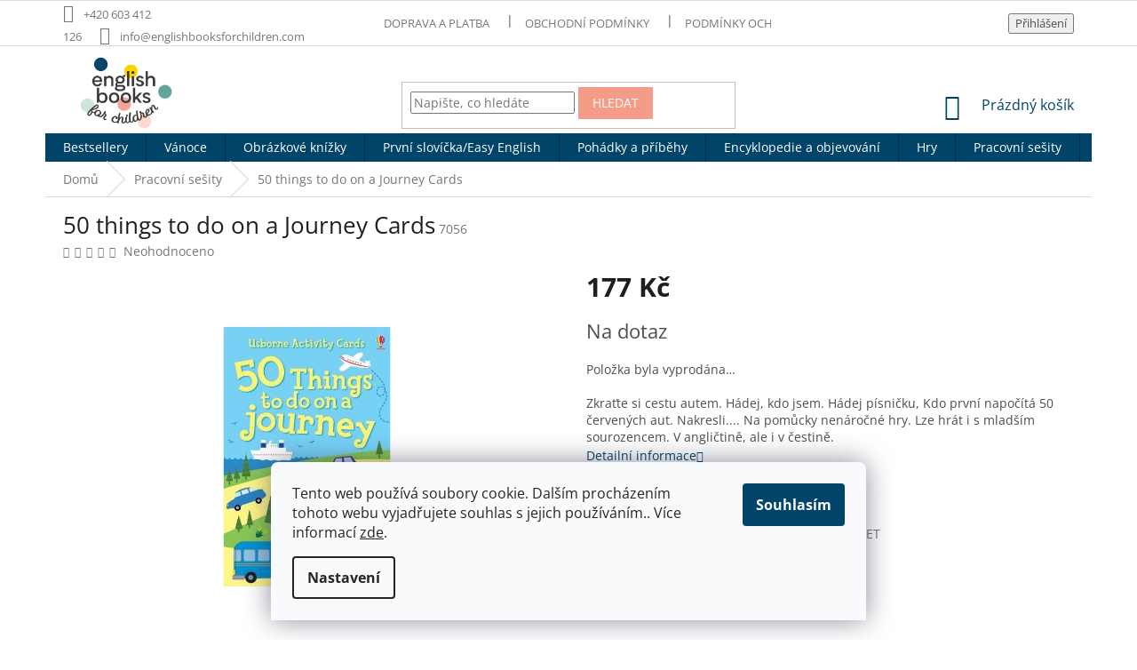

--- FILE ---
content_type: text/html; charset=utf-8
request_url: https://www.englishbooksforchildren.com/pracovnisesity/50-things-to-do-on-a-journey-cards/
body_size: 26368
content:
<!doctype html><html lang="cs" dir="ltr" class="header-background-light external-fonts-loaded"><head><meta charset="utf-8" /><meta name="viewport" content="width=device-width,initial-scale=1" /><title>50 things to do on a Journey Cards - Anglické knížky pro děti</title><link rel="preconnect" href="https://cdn.myshoptet.com" /><link rel="dns-prefetch" href="https://cdn.myshoptet.com" /><link rel="preload" href="https://cdn.myshoptet.com/prj/dist/master/cms/libs/jquery/jquery-1.11.3.min.js" as="script" /><link href="https://cdn.myshoptet.com/prj/dist/master/cms/templates/frontend_templates/shared/css/font-face/open-sans.css" rel="stylesheet"><link href="https://cdn.myshoptet.com/prj/dist/master/shop/dist/font-shoptet-11.css.62c94c7785ff2cea73b2.css" rel="stylesheet"><script>
dataLayer = [];
dataLayer.push({'shoptet' : {
    "pageId": 745,
    "pageType": "productDetail",
    "currency": "CZK",
    "currencyInfo": {
        "decimalSeparator": ",",
        "exchangeRate": 1,
        "priceDecimalPlaces": 2,
        "symbol": "K\u010d",
        "symbolLeft": 0,
        "thousandSeparator": " "
    },
    "language": "cs",
    "projectId": 227743,
    "product": {
        "id": 7056,
        "guid": "7b6969b2-ebc5-11ec-82ed-0cc47a6c9370",
        "hasVariants": false,
        "codes": [
            {
                "code": 7056
            }
        ],
        "code": "7056",
        "name": "50 things to do on a Journey Cards",
        "appendix": "",
        "weight": 0,
        "currentCategory": "Pracovn\u00ed se\u0161ity",
        "currentCategoryGuid": "6c05a51e-8b49-11e8-8216-002590dad85e",
        "defaultCategory": "Pracovn\u00ed se\u0161ity",
        "defaultCategoryGuid": "6c05a51e-8b49-11e8-8216-002590dad85e",
        "currency": "CZK",
        "priceWithVat": 177
    },
    "stocks": [
        {
            "id": "ext",
            "title": "Sklad",
            "isDeliveryPoint": 0,
            "visibleOnEshop": 1
        }
    ],
    "cartInfo": {
        "id": null,
        "freeShipping": false,
        "freeShippingFrom": 0,
        "leftToFreeGift": {
            "formattedPrice": "1 K\u010d",
            "priceLeft": 1
        },
        "freeGift": false,
        "leftToFreeShipping": {
            "priceLeft": 0,
            "dependOnRegion": 0,
            "formattedPrice": "0 K\u010d"
        },
        "discountCoupon": [],
        "getNoBillingShippingPrice": {
            "withoutVat": 0,
            "vat": 0,
            "withVat": 0
        },
        "cartItems": [],
        "taxMode": "ORDINARY"
    },
    "cart": [],
    "customer": {
        "priceRatio": 1,
        "priceListId": 1,
        "groupId": null,
        "registered": false,
        "mainAccount": false
    }
}});
dataLayer.push({'cookie_consent' : {
    "marketing": "denied",
    "analytics": "denied"
}});
document.addEventListener('DOMContentLoaded', function() {
    shoptet.consent.onAccept(function(agreements) {
        if (agreements.length == 0) {
            return;
        }
        dataLayer.push({
            'cookie_consent' : {
                'marketing' : (agreements.includes(shoptet.config.cookiesConsentOptPersonalisation)
                    ? 'granted' : 'denied'),
                'analytics': (agreements.includes(shoptet.config.cookiesConsentOptAnalytics)
                    ? 'granted' : 'denied')
            },
            'event': 'cookie_consent'
        });
    });
});
</script>

<!-- Google Tag Manager -->
<script>(function(w,d,s,l,i){w[l]=w[l]||[];w[l].push({'gtm.start':
new Date().getTime(),event:'gtm.js'});var f=d.getElementsByTagName(s)[0],
j=d.createElement(s),dl=l!='dataLayer'?'&l='+l:'';j.async=true;j.src=
'https://www.googletagmanager.com/gtm.js?id='+i+dl;f.parentNode.insertBefore(j,f);
})(window,document,'script','dataLayer','GTM-W63CX82');</script>
<!-- End Google Tag Manager -->

<meta property="og:type" content="website"><meta property="og:site_name" content="englishbooksforchildren.com"><meta property="og:url" content="https://www.englishbooksforchildren.com/pracovnisesity/50-things-to-do-on-a-journey-cards/"><meta property="og:title" content="50 things to do on a Journey Cards - Anglické knížky pro děti"><meta name="author" content="Anglické knížky pro děti"><meta name="web_author" content="Shoptet.cz"><meta name="dcterms.rightsHolder" content="www.englishbooksforchildren.com"><meta name="robots" content="index,follow"><meta property="og:image" content="https://cdn.myshoptet.com/usr/www.englishbooksforchildren.com/user/shop/big/7056_50thingstodo.jpg?64c5052c"><meta property="og:description" content="50 things to do on a Journey Cards. Zkraťte si cestu autem. Hádej, kdo jsem. Hádej písničku, Kdo první napočítá 50 červených aut. Nakresli.... Na pomůcky nenáročné hry. Lze hrát i s mladším sourozencem. V angličtině, ale i v čestině."><meta name="description" content="50 things to do on a Journey Cards. Zkraťte si cestu autem. Hádej, kdo jsem. Hádej písničku, Kdo první napočítá 50 červených aut. Nakresli.... Na pomůcky nenáročné hry. Lze hrát i s mladším sourozencem. V angličtině, ale i v čestině."><meta property="product:price:amount" content="177"><meta property="product:price:currency" content="CZK"><style>:root {--color-primary: #004569;--color-primary-h: 201;--color-primary-s: 100%;--color-primary-l: 21%;--color-primary-hover: #f49c88;--color-primary-hover-h: 11;--color-primary-hover-s: 83%;--color-primary-hover-l: 75%;--color-secondary: #004569;--color-secondary-h: 201;--color-secondary-s: 100%;--color-secondary-l: 21%;--color-secondary-hover: #f49c88;--color-secondary-hover-h: 11;--color-secondary-hover-s: 83%;--color-secondary-hover-l: 75%;--color-tertiary: #f49c88;--color-tertiary-h: 11;--color-tertiary-s: 83%;--color-tertiary-l: 75%;--color-tertiary-hover: #f49c88;--color-tertiary-hover-h: 11;--color-tertiary-hover-s: 83%;--color-tertiary-hover-l: 75%;--color-header-background: #ffffff;--template-font: "Open Sans";--template-headings-font: "Open Sans";--header-background-url: url("[data-uri]");--cookies-notice-background: #F8FAFB;--cookies-notice-color: #252525;--cookies-notice-button-hover: #27263f;--cookies-notice-link-hover: #3b3a5f;--templates-update-management-preview-mode-content: "Náhled aktualizací šablony je aktivní pro váš prohlížeč."}</style>
    
    <link href="https://cdn.myshoptet.com/prj/dist/master/shop/dist/main-11.less.fcb4a42d7bd8a71b7ee2.css" rel="stylesheet" />
        
    <script>var shoptet = shoptet || {};</script>
    <script src="https://cdn.myshoptet.com/prj/dist/master/shop/dist/main-3g-header.js.05f199e7fd2450312de2.js"></script>
<!-- User include --><!-- api 473(125) html code header -->

                <style>
                    #order-billing-methods .radio-wrapper[data-guid="5f38136d-9b1f-11ed-a84f-002590dc5efc"]:not(.cggooglepay), #order-billing-methods .radio-wrapper[data-guid="3458fd6a-f472-11eb-a39f-002590dc5efc"]:not(.cgapplepay) {
                        display: none;
                    }
                </style>
                <script type="text/javascript">
                    document.addEventListener('DOMContentLoaded', function() {
                        if (getShoptetDataLayer('pageType') === 'billingAndShipping') {
                            
                try {
                    if (window.ApplePaySession && window.ApplePaySession.canMakePayments()) {
                        document.querySelector('#order-billing-methods .radio-wrapper[data-guid="3458fd6a-f472-11eb-a39f-002590dc5efc"]').classList.add('cgapplepay');
                    }
                } catch (err) {} 
            
                            
                const cgBaseCardPaymentMethod = {
                        type: 'CARD',
                        parameters: {
                            allowedAuthMethods: ["PAN_ONLY", "CRYPTOGRAM_3DS"],
                            allowedCardNetworks: [/*"AMEX", "DISCOVER", "INTERAC", "JCB",*/ "MASTERCARD", "VISA"]
                        }
                };
                
                function cgLoadScript(src, callback)
                {
                    var s,
                        r,
                        t;
                    r = false;
                    s = document.createElement('script');
                    s.type = 'text/javascript';
                    s.src = src;
                    s.onload = s.onreadystatechange = function() {
                        if ( !r && (!this.readyState || this.readyState == 'complete') )
                        {
                            r = true;
                            callback();
                        }
                    };
                    t = document.getElementsByTagName('script')[0];
                    t.parentNode.insertBefore(s, t);
                } 
                
                function cgGetGoogleIsReadyToPayRequest() {
                    return Object.assign(
                        {},
                        {
                            apiVersion: 2,
                            apiVersionMinor: 0
                        },
                        {
                            allowedPaymentMethods: [cgBaseCardPaymentMethod]
                        }
                    );
                }

                function onCgGooglePayLoaded() {
                    let paymentsClient = new google.payments.api.PaymentsClient({environment: 'PRODUCTION'});
                    paymentsClient.isReadyToPay(cgGetGoogleIsReadyToPayRequest()).then(function(response) {
                        if (response.result) {
                            document.querySelector('#order-billing-methods .radio-wrapper[data-guid="5f38136d-9b1f-11ed-a84f-002590dc5efc"]').classList.add('cggooglepay');	 	 	 	 	 
                        }
                    })
                    .catch(function(err) {});
                }
                
                cgLoadScript('https://pay.google.com/gp/p/js/pay.js', onCgGooglePayLoaded);
            
                        }
                    });
                </script> 
                
<!-- api 609(257) html code header -->
<link rel="stylesheet" href="https://cdn.myshoptet.com/usr/api2.dklab.cz/user/documents/_doplnky/slider/227743/2/227743_2.css" type="text/css" /><style>
        :root {
        --dklab-slider-color-arrow: #000000;
        --dklab-slider-color-hp-dot: #A4A4A4;
        --dklab-slider-color-hp-dot-active: #000000;
        --dklab-slider-color-l-dot: #A4A4A4;
        --dklab-slider-color-l-dot-active: #000000;
        --dklab-slider-color-c-dot: #FFFFFF;
        --dklab-slider-color-c-dot-active: #000000;
        --dklab-slider-color-c-arrow: #000000;
        --dklab-slider-color-d-dot: #A4A4A4;
        --dklab-slider-color-d-dot-active: #000000;

        }</style>
<!-- service 609(257) html code header -->
<link rel="stylesheet" href="https://cdn.myshoptet.com/usr/api2.dklab.cz/user/documents/css/swiper-bundle.min.css?v=1" />
<!--
<link rel="stylesheet" href="https://cdn.myshoptet.com/usr/api.dklab.cz/user/documents/_doplnky/lightslider/dist/css/lightslider.css?v=5" />
<link rel="stylesheet" href="https://cdn.myshoptet.com/usr/api.dklab.cz/user/documents/_doplnky/sliderplus/src/style.css?v=66" type="text/css" />
<link rel="stylesheet" href="https://cdn.myshoptet.com/usr/api.dklab.cz/user/documents/_doplnky/sliderplus/src/style_fix.css?v=38" type="text/css" />
<style type="text/css">
.dklabSliderplusCarousel.dklabSliderplus-moderni-tmavy .extended-banner-link:hover, .dklabSliderplusCarousel.dklabSliderplus-moderni-svetly .extended-banner-link:hover,
.dklabSliderplusCarousel.dklabSliderplus-box-tmavy .extended-banner-link, .dklabSliderplusCarousel.dklabSliderplus-box-svetly .extended-banner-link{
  background: #004569;
}
</style>
-->

<!-- project html code header -->
<!-- STYLES START -->
<style type="text/css">

#description { font-family: Roboto; font-size: 11,5pt; }
#short-description  { font-family: Roboto; font-size: 14pt; }
</style>

<style type="text/css">
#menu li a { font-weight: 800; }
</style>

<style type="text/css">
#menu li { font-size: 1,5rem }
</style>

<style type="text/css"> #category-tabs { display: none } </style>

<style type="text/css">
#category-filter { display: none }
</style>


<style type="text/css">
p { margin-bottom: 0.2rem }
</style>


<style type="text/css">
#tr-links { display: none; }
</style>
<!-- STYLES END -->

<!-- Global site tag (gtag.js) - Google Analytics -->
<script async src="https://www.googletagmanager.com/gtag/js?id=UA-141947166-2"></script>
<script>
  window.dataLayer = window.dataLayer || [];
  function gtag(){dataLayer.push(arguments);}
  gtag('js', new Date());

  gtag('config', 'UA-141947166-2');
</script>
<!-- Global site tag (gtag.js) - Google Analytics -->

<style>
#header .site-name a img {
margin-top: -26px;
max-height: 119px;
}
</style>

<style>
#footer .contact-box a, #footer .password-helper a, #footer .news-item-widget a, #footer ul a {
font-size: 13px;
}
</style>

<style>
.siteCookies__button {
background-color: #004569;
color: #FFFFFF;
}
.siteCookies {
height: 200px;
}
</style>

<meta name="facebook-domain-verification" content="uevvy815qbpc1rtbbo8p0bby6x6khl" />

<!-- /User include --><link rel="shortcut icon" href="/favicon.ico" type="image/x-icon" /><link rel="canonical" href="https://www.englishbooksforchildren.com/pracovnisesity/50-things-to-do-on-a-journey-cards/" />    <!-- Global site tag (gtag.js) - Google Analytics -->
    <script async src="https://www.googletagmanager.com/gtag/js?id=G-NZ9FW2K7E4"></script>
    <script>
        
        window.dataLayer = window.dataLayer || [];
        function gtag(){dataLayer.push(arguments);}
        

                    console.debug('default consent data');

            gtag('consent', 'default', {"ad_storage":"denied","analytics_storage":"denied","ad_user_data":"denied","ad_personalization":"denied","wait_for_update":500});
            dataLayer.push({
                'event': 'default_consent'
            });
        
        gtag('js', new Date());

        
                gtag('config', 'G-NZ9FW2K7E4', {"groups":"GA4","send_page_view":false,"content_group":"productDetail","currency":"CZK","page_language":"cs"});
        
                gtag('config', 'AW-844382205');
        
        
        
        
        
                    gtag('event', 'page_view', {"send_to":"GA4","page_language":"cs","content_group":"productDetail","currency":"CZK"});
        
                gtag('set', 'currency', 'CZK');

        gtag('event', 'view_item', {
            "send_to": "UA",
            "items": [
                {
                    "id": "7056",
                    "name": "50 things to do on a Journey Cards",
                    "category": "Pracovn\u00ed se\u0161ity",
                                                            "price": 177
                }
            ]
        });
        
        
        
        
        
                    gtag('event', 'view_item', {"send_to":"GA4","page_language":"cs","content_group":"productDetail","value":177,"currency":"CZK","items":[{"item_id":"7056","item_name":"50 things to do on a Journey Cards","item_category":"Pracovn\u00ed se\u0161ity","price":177,"quantity":1,"index":0}]});
        
        
        
        
        
        
        
        document.addEventListener('DOMContentLoaded', function() {
            if (typeof shoptet.tracking !== 'undefined') {
                for (var id in shoptet.tracking.bannersList) {
                    gtag('event', 'view_promotion', {
                        "send_to": "UA",
                        "promotions": [
                            {
                                "id": shoptet.tracking.bannersList[id].id,
                                "name": shoptet.tracking.bannersList[id].name,
                                "position": shoptet.tracking.bannersList[id].position
                            }
                        ]
                    });
                }
            }

            shoptet.consent.onAccept(function(agreements) {
                if (agreements.length !== 0) {
                    console.debug('gtag consent accept');
                    var gtagConsentPayload =  {
                        'ad_storage': agreements.includes(shoptet.config.cookiesConsentOptPersonalisation)
                            ? 'granted' : 'denied',
                        'analytics_storage': agreements.includes(shoptet.config.cookiesConsentOptAnalytics)
                            ? 'granted' : 'denied',
                                                                                                'ad_user_data': agreements.includes(shoptet.config.cookiesConsentOptPersonalisation)
                            ? 'granted' : 'denied',
                        'ad_personalization': agreements.includes(shoptet.config.cookiesConsentOptPersonalisation)
                            ? 'granted' : 'denied',
                        };
                    console.debug('update consent data', gtagConsentPayload);
                    gtag('consent', 'update', gtagConsentPayload);
                    dataLayer.push(
                        { 'event': 'update_consent' }
                    );
                }
            });
        });
    </script>
</head><body class="desktop id-745 in-pracovnisesity template-11 type-product type-detail one-column-body columns-mobile-2 columns-3 ums_forms_redesign--off ums_a11y_category_page--on ums_discussion_rating_forms--off ums_flags_display_unification--on ums_a11y_login--on mobile-header-version-0"><noscript>
    <style>
        #header {
            padding-top: 0;
            position: relative !important;
            top: 0;
        }
        .header-navigation {
            position: relative !important;
        }
        .overall-wrapper {
            margin: 0 !important;
        }
        body:not(.ready) {
            visibility: visible !important;
        }
    </style>
    <div class="no-javascript">
        <div class="no-javascript__title">Musíte změnit nastavení vašeho prohlížeče</div>
        <div class="no-javascript__text">Podívejte se na: <a href="https://www.google.com/support/bin/answer.py?answer=23852">Jak povolit JavaScript ve vašem prohlížeči</a>.</div>
        <div class="no-javascript__text">Pokud používáte software na blokování reklam, může být nutné povolit JavaScript z této stránky.</div>
        <div class="no-javascript__text">Děkujeme.</div>
    </div>
</noscript>

        <div id="fb-root"></div>
        <script>
            window.fbAsyncInit = function() {
                FB.init({
//                    appId            : 'your-app-id',
                    autoLogAppEvents : true,
                    xfbml            : true,
                    version          : 'v19.0'
                });
            };
        </script>
        <script async defer crossorigin="anonymous" src="https://connect.facebook.net/cs_CZ/sdk.js"></script>
<!-- Google Tag Manager (noscript) -->
<noscript><iframe src="https://www.googletagmanager.com/ns.html?id=GTM-W63CX82"
height="0" width="0" style="display:none;visibility:hidden"></iframe></noscript>
<!-- End Google Tag Manager (noscript) -->

    <div class="siteCookies siteCookies--bottom siteCookies--light js-siteCookies" role="dialog" data-testid="cookiesPopup" data-nosnippet>
        <div class="siteCookies__form">
            <div class="siteCookies__content">
                <div class="siteCookies__text">
                    Tento web používá soubory cookie. Dalším procházením tohoto webu vyjadřujete souhlas s jejich používáním.. Více informací <a href="https://227743.myshoptet.com/podminky-ochrany-osobnich-udaju/" target="\">zde</a>.
                </div>
                <p class="siteCookies__links">
                    <button class="siteCookies__link js-cookies-settings" aria-label="Nastavení cookies" data-testid="cookiesSettings">Nastavení</button>
                </p>
            </div>
            <div class="siteCookies__buttonWrap">
                                <button class="siteCookies__button js-cookiesConsentSubmit" value="all" aria-label="Přijmout cookies" data-testid="buttonCookiesAccept">Souhlasím</button>
            </div>
        </div>
        <script>
            document.addEventListener("DOMContentLoaded", () => {
                const siteCookies = document.querySelector('.js-siteCookies');
                document.addEventListener("scroll", shoptet.common.throttle(() => {
                    const st = document.documentElement.scrollTop;
                    if (st > 1) {
                        siteCookies.classList.add('siteCookies--scrolled');
                    } else {
                        siteCookies.classList.remove('siteCookies--scrolled');
                    }
                }, 100));
            });
        </script>
    </div>
<a href="#content" class="skip-link sr-only">Přejít na obsah</a><div class="overall-wrapper"><div class="user-action"><div class="container">
    <div class="user-action-in">
                    <div id="login" class="user-action-login popup-widget login-widget" role="dialog" aria-labelledby="loginHeading">
        <div class="popup-widget-inner">
                            <h2 id="loginHeading">Přihlášení k vašemu účtu</h2><div id="customerLogin"><form action="/action/Customer/Login/" method="post" id="formLoginIncluded" class="csrf-enabled formLogin" data-testid="formLogin"><input type="hidden" name="referer" value="" /><div class="form-group"><div class="input-wrapper email js-validated-element-wrapper no-label"><input type="email" name="email" class="form-control" autofocus placeholder="E-mailová adresa (např. jan@novak.cz)" data-testid="inputEmail" autocomplete="email" required /></div></div><div class="form-group"><div class="input-wrapper password js-validated-element-wrapper no-label"><input type="password" name="password" class="form-control" placeholder="Heslo" data-testid="inputPassword" autocomplete="current-password" required /><span class="no-display">Nemůžete vyplnit toto pole</span><input type="text" name="surname" value="" class="no-display" /></div></div><div class="form-group"><div class="login-wrapper"><button type="submit" class="btn btn-secondary btn-text btn-login" data-testid="buttonSubmit">Přihlásit se</button><div class="password-helper"><a href="/registrace/" data-testid="signup" rel="nofollow">Nová registrace</a><a href="/klient/zapomenute-heslo/" rel="nofollow">Zapomenuté heslo</a></div></div></div></form>
</div>                    </div>
    </div>

                            <div id="cart-widget" class="user-action-cart popup-widget cart-widget loader-wrapper" data-testid="popupCartWidget" role="dialog" aria-hidden="true">
    <div class="popup-widget-inner cart-widget-inner place-cart-here">
        <div class="loader-overlay">
            <div class="loader"></div>
        </div>
    </div>

    <div class="cart-widget-button">
        <a href="/kosik/" class="btn btn-conversion" id="continue-order-button" rel="nofollow" data-testid="buttonNextStep">Pokračovat do košíku</a>
    </div>
</div>
            </div>
</div>
</div><div class="top-navigation-bar" data-testid="topNavigationBar">

    <div class="container">

        <div class="top-navigation-contacts">
            <strong>Zákaznická podpora:</strong><a href="tel:+420603412126" class="project-phone" aria-label="Zavolat na +420603412126" data-testid="contactboxPhone"><span>+420 603 412 126</span></a><a href="mailto:info@englishbooksforchildren.com" class="project-email" data-testid="contactboxEmail"><span>info@englishbooksforchildren.com</span></a>        </div>

                            <div class="top-navigation-menu">
                <div class="top-navigation-menu-trigger"></div>
                <ul class="top-navigation-bar-menu">
                                            <li class="top-navigation-menu-item-27">
                            <a href="/doprava-a-platba/" target="blank">Doprava a platba</a>
                        </li>
                                            <li class="top-navigation-menu-item-39">
                            <a href="/obchodni-podminky/" target="blank">Obchodní podmínky</a>
                        </li>
                                            <li class="top-navigation-menu-item-691">
                            <a href="/podminky-ochrany-osobnich-udaju/" target="blank">Podmínky ochrany osobních údajů </a>
                        </li>
                                            <li class="top-navigation-menu-item-975">
                            <a href="/nasi-partneri/">Naši partneři</a>
                        </li>
                                    </ul>
                <ul class="top-navigation-bar-menu-helper"></ul>
            </div>
        
        <div class="top-navigation-tools">
            <div class="responsive-tools">
                <a href="#" class="toggle-window" data-target="search" aria-label="Hledat" data-testid="linkSearchIcon"></a>
                                                            <a href="#" class="toggle-window" data-target="login"></a>
                                                    <a href="#" class="toggle-window" data-target="navigation" aria-label="Menu" data-testid="hamburgerMenu"></a>
            </div>
                        <button class="top-nav-button top-nav-button-login toggle-window" type="button" data-target="login" aria-haspopup="dialog" aria-controls="login" aria-expanded="false" data-testid="signin"><span>Přihlášení</span></button>        </div>

    </div>

</div>
<header id="header"><div class="container navigation-wrapper">
    <div class="header-top">
        <div class="site-name-wrapper">
            <div class="site-name"><a href="/" data-testid="linkWebsiteLogo"><img src="https://cdn.myshoptet.com/usr/www.englishbooksforchildren.com/user/logos/ebfc-alt2-logo_color-1.png" alt="Anglické knížky pro děti" fetchpriority="low" /></a></div>        </div>
        <div class="search" itemscope itemtype="https://schema.org/WebSite">
            <meta itemprop="headline" content="Pracovní sešity"/><meta itemprop="url" content="https://www.englishbooksforchildren.com"/><meta itemprop="text" content="50 things to do on a Journey Cards. Zkraťte si cestu autem. Hádej, kdo jsem. Hádej písničku, Kdo první napočítá 50 červených aut. Nakresli.... Na pomůcky nenáročné hry. Lze hrát i s mladším sourozencem. V angličtině, ale i v čestině."/>            <form action="/action/ProductSearch/prepareString/" method="post"
    id="formSearchForm" class="search-form compact-form js-search-main"
    itemprop="potentialAction" itemscope itemtype="https://schema.org/SearchAction" data-testid="searchForm">
    <fieldset>
        <meta itemprop="target"
            content="https://www.englishbooksforchildren.com/vyhledavani/?string={string}"/>
        <input type="hidden" name="language" value="cs"/>
        
            
<input
    type="search"
    name="string"
        class="query-input form-control search-input js-search-input"
    placeholder="Napište, co hledáte"
    autocomplete="off"
    required
    itemprop="query-input"
    aria-label="Vyhledávání"
    data-testid="searchInput"
>
            <button type="submit" class="btn btn-default" data-testid="searchBtn">Hledat</button>
        
    </fieldset>
</form>
        </div>
        <div class="navigation-buttons">
                
    <a href="/kosik/" class="btn btn-icon toggle-window cart-count" data-target="cart" data-hover="true" data-redirect="true" data-testid="headerCart" rel="nofollow" aria-haspopup="dialog" aria-expanded="false" aria-controls="cart-widget">
        
                <span class="sr-only">Nákupní košík</span>
        
            <span class="cart-price visible-lg-inline-block" data-testid="headerCartPrice">
                                    Prázdný košík                            </span>
        
    
            </a>
        </div>
    </div>
    <nav id="navigation" aria-label="Hlavní menu" data-collapsible="true"><div class="navigation-in menu"><ul class="menu-level-1" role="menubar" data-testid="headerMenuItems"><li class="menu-item-1334" role="none"><a href="/bestsellery/" data-testid="headerMenuItem" role="menuitem" aria-expanded="false"><b>Bestsellery</b></a></li>
<li class="menu-item-1398" role="none"><a href="/vanoce/" data-testid="headerMenuItem" role="menuitem" aria-expanded="false"><b>Vánoce</b></a></li>
<li class="menu-item-1374" role="none"><a href="/-obrazkove-a-hmatove-knizky-/" data-testid="headerMenuItem" role="menuitem" aria-expanded="false"><b>Obrázkové knížky</b></a></li>
<li class="menu-item-1371" role="none"><a href="/-easy-english-/" data-testid="headerMenuItem" role="menuitem" aria-expanded="false"><b>První slovíčka/Easy English</b></a></li>
<li class="menu-item-1368 ext" role="none"><a href="/-pohadky-a-pribehy-/" data-testid="headerMenuItem" role="menuitem" aria-haspopup="true" aria-expanded="false"><b>Pohádky a příběhy</b><span class="submenu-arrow"></span></a><ul class="menu-level-2" aria-label="Pohádky a příběhy" tabindex="-1" role="menu"><li class="menu-item-1377" role="none"><a href="/kratke-pohadky--first-reading/" class="menu-image" data-testid="headerMenuItem" tabindex="-1" aria-hidden="true"><img src="data:image/svg+xml,%3Csvg%20width%3D%22140%22%20height%3D%22100%22%20xmlns%3D%22http%3A%2F%2Fwww.w3.org%2F2000%2Fsvg%22%3E%3C%2Fsvg%3E" alt="" aria-hidden="true" width="140" height="100"  data-src="https://cdn.myshoptet.com/prj/dist/master/cms/templates/frontend_templates/00/img/folder.svg" fetchpriority="low" /></a><div><a href="/kratke-pohadky--first-reading/" data-testid="headerMenuItem" role="menuitem"><span>Krátké pohádky (First Reading)</span></a>
                        </div></li><li class="menu-item-1380" role="none"><a href="/klasicke-pohadky-a-pribehy--fairy-tales/" class="menu-image" data-testid="headerMenuItem" tabindex="-1" aria-hidden="true"><img src="data:image/svg+xml,%3Csvg%20width%3D%22140%22%20height%3D%22100%22%20xmlns%3D%22http%3A%2F%2Fwww.w3.org%2F2000%2Fsvg%22%3E%3C%2Fsvg%3E" alt="" aria-hidden="true" width="140" height="100"  data-src="https://cdn.myshoptet.com/prj/dist/master/cms/templates/frontend_templates/00/img/folder.svg" fetchpriority="low" /></a><div><a href="/klasicke-pohadky-a-pribehy--fairy-tales/" data-testid="headerMenuItem" role="menuitem"><span>Pohádky a příběhy (Fairy Tales)</span></a>
                        </div></li><li class="menu-item-1383" role="none"><a href="/cteni-podle-urovne--reading-levels-1-3/" class="menu-image" data-testid="headerMenuItem" tabindex="-1" aria-hidden="true"><img src="data:image/svg+xml,%3Csvg%20width%3D%22140%22%20height%3D%22100%22%20xmlns%3D%22http%3A%2F%2Fwww.w3.org%2F2000%2Fsvg%22%3E%3C%2Fsvg%3E" alt="" aria-hidden="true" width="140" height="100"  data-src="https://cdn.myshoptet.com/prj/dist/master/cms/templates/frontend_templates/00/img/folder.svg" fetchpriority="low" /></a><div><a href="/cteni-podle-urovne--reading-levels-1-3/" data-testid="headerMenuItem" role="menuitem"><span>Čtení dle úrovně (Reading Levels)</span></a>
                        </div></li><li class="menu-item-1395" role="none"><a href="/komiksy-comic-stories/" class="menu-image" data-testid="headerMenuItem" tabindex="-1" aria-hidden="true"><img src="data:image/svg+xml,%3Csvg%20width%3D%22140%22%20height%3D%22100%22%20xmlns%3D%22http%3A%2F%2Fwww.w3.org%2F2000%2Fsvg%22%3E%3C%2Fsvg%3E" alt="" aria-hidden="true" width="140" height="100"  data-src="https://cdn.myshoptet.com/prj/dist/master/cms/templates/frontend_templates/00/img/folder.svg" fetchpriority="low" /></a><div><a href="/komiksy-comic-stories/" data-testid="headerMenuItem" role="menuitem"><span>Komiksy (Comic stories)</span></a>
                        </div></li></ul></li>
<li class="menu-item-778 ext" role="none"><a href="/-encyklopedie-a-poznavani-sveta-/" data-testid="headerMenuItem" role="menuitem" aria-haspopup="true" aria-expanded="false"><b>Encyklopedie a objevování</b><span class="submenu-arrow"></span></a><ul class="menu-level-2" aria-label="Encyklopedie a objevování" tabindex="-1" role="menu"><li class="menu-item-1386" role="none"><a href="/velke-obrazkove-knihy--big-books/" class="menu-image" data-testid="headerMenuItem" tabindex="-1" aria-hidden="true"><img src="data:image/svg+xml,%3Csvg%20width%3D%22140%22%20height%3D%22100%22%20xmlns%3D%22http%3A%2F%2Fwww.w3.org%2F2000%2Fsvg%22%3E%3C%2Fsvg%3E" alt="" aria-hidden="true" width="140" height="100"  data-src="https://cdn.myshoptet.com/usr/www.englishbooksforchildren.com/user/categories/thumb/prvn___(1).png" fetchpriority="low" /></a><div><a href="/velke-obrazkove-knihy--big-books/" data-testid="headerMenuItem" role="menuitem"><span>Velké obrázkové knihy (Big Books)</span></a>
                        </div></li><li class="menu-item-1389" role="none"><a href="/prvni-encyklopedie--first-encyclopedias/" class="menu-image" data-testid="headerMenuItem" tabindex="-1" aria-hidden="true"><img src="data:image/svg+xml,%3Csvg%20width%3D%22140%22%20height%3D%22100%22%20xmlns%3D%22http%3A%2F%2Fwww.w3.org%2F2000%2Fsvg%22%3E%3C%2Fsvg%3E" alt="" aria-hidden="true" width="140" height="100"  data-src="https://cdn.myshoptet.com/usr/www.englishbooksforchildren.com/user/categories/thumb/vikings.jpg" fetchpriority="low" /></a><div><a href="/prvni-encyklopedie--first-encyclopedias/" data-testid="headerMenuItem" role="menuitem"><span>Encyklopedie (Encyclopedias)</span></a>
                        </div></li><li class="menu-item-1392" role="none"><a href="/okenkove-knihy/" class="menu-image" data-testid="headerMenuItem" tabindex="-1" aria-hidden="true"><img src="data:image/svg+xml,%3Csvg%20width%3D%22140%22%20height%3D%22100%22%20xmlns%3D%22http%3A%2F%2Fwww.w3.org%2F2000%2Fsvg%22%3E%3C%2Fsvg%3E" alt="" aria-hidden="true" width="140" height="100"  data-src="https://cdn.myshoptet.com/usr/www.englishbooksforchildren.com/user/categories/thumb/water.jpg" fetchpriority="low" /></a><div><a href="/okenkove-knihy/" data-testid="headerMenuItem" role="menuitem"><span>Okénkové knihy (Lift-the-Flap)</span></a>
                        </div></li></ul></li>
<li class="menu-item-1306" role="none"><a href="/hry/" data-testid="headerMenuItem" role="menuitem" aria-expanded="false"><b>Hry</b></a></li>
<li class="menu-item-745" role="none"><a href="/pracovnisesity/" class="active" data-testid="headerMenuItem" role="menuitem" aria-expanded="false"><b>Pracovní sešity</b></a></li>
<li class="menu-item-1256" role="none"><a href="/onas-2/" data-testid="headerMenuItem" role="menuitem" aria-expanded="false"><b>O nás</b></a></li>
<li class="menu-item-1329" role="none"><a href="/blog/" data-testid="headerMenuItem" role="menuitem" aria-expanded="false"><b>Blog</b></a></li>
<li class="menu-item-1356" role="none"><a href="/for-expats-2/" data-testid="headerMenuItem" role="menuitem" aria-expanded="false"><b>FOR EXPATS</b></a></li>
</ul></div><span class="navigation-close"></span></nav><div class="menu-helper" data-testid="hamburgerMenu"><span>Více</span></div>
</div></header><!-- / header -->


                    <div class="container breadcrumbs-wrapper">
            <div class="breadcrumbs" itemscope itemtype="https://schema.org/BreadcrumbList">
                                                                            <span id="navigation-first" data-basetitle="Anglické knížky pro děti" itemprop="itemListElement" itemscope itemtype="https://schema.org/ListItem">
                <a href="/" itemprop="item" ><span itemprop="name">Domů</span></a>
                <span class="navigation-bullet">/</span>
                <meta itemprop="position" content="1" />
            </span>
                                <span id="navigation-1" itemprop="itemListElement" itemscope itemtype="https://schema.org/ListItem">
                <a href="/pracovnisesity/" itemprop="item" data-testid="breadcrumbsSecondLevel"><span itemprop="name">Pracovní sešity</span></a>
                <span class="navigation-bullet">/</span>
                <meta itemprop="position" content="2" />
            </span>
                                            <span id="navigation-2" itemprop="itemListElement" itemscope itemtype="https://schema.org/ListItem" data-testid="breadcrumbsLastLevel">
                <meta itemprop="item" content="https://www.englishbooksforchildren.com/pracovnisesity/50-things-to-do-on-a-journey-cards/" />
                <meta itemprop="position" content="3" />
                <span itemprop="name" data-title="50 things to do on a Journey Cards">50 things to do on a Journey Cards <span class="appendix"></span></span>
            </span>
            </div>
        </div>
    
<div id="content-wrapper" class="container content-wrapper">
    
    <div class="content-wrapper-in">
                <main id="content" class="content wide">
                            
<div class="p-detail" itemscope itemtype="https://schema.org/Product">

    
    <meta itemprop="name" content="50 things to do on a Journey Cards" />
    <meta itemprop="category" content="Úvodní stránka &gt; Pracovní sešity &gt; 50 things to do on a Journey Cards" />
    <meta itemprop="url" content="https://www.englishbooksforchildren.com/pracovnisesity/50-things-to-do-on-a-journey-cards/" />
    <meta itemprop="image" content="https://cdn.myshoptet.com/usr/www.englishbooksforchildren.com/user/shop/big/7056_50thingstodo.jpg?64c5052c" />
            <meta itemprop="description" content="Zkraťte si cestu autem. Hádej, kdo jsem. Hádej písničku, Kdo první napočítá 50 červených aut. Nakresli.... Na pomůcky nenáročné hry. Lze hrát i s mladším sourozencem. V angličtině, ale i v čestině." />
                                <meta itemprop="gtin13" content="9780746073704" />            
        <div class="p-detail-inner">

        <div class="p-detail-inner-header">
            <h1>
                  50 things to do on a Journey Cards            </h1>

                <span class="p-code">
        <span class="p-code-label">Kód:</span>
                    <span>7056</span>
            </span>
        </div>

        <form action="/action/Cart/addCartItem/" method="post" id="product-detail-form" class="pr-action csrf-enabled" data-testid="formProduct">

            <meta itemprop="productID" content="7056" /><meta itemprop="identifier" content="7b6969b2-ebc5-11ec-82ed-0cc47a6c9370" /><meta itemprop="sku" content="7056" /><span itemprop="offers" itemscope itemtype="https://schema.org/Offer"><link itemprop="availability" href="https://schema.org/OutOfStock" /><meta itemprop="url" content="https://www.englishbooksforchildren.com/pracovnisesity/50-things-to-do-on-a-journey-cards/" /><meta itemprop="price" content="177.00" /><meta itemprop="priceCurrency" content="CZK" /><link itemprop="itemCondition" href="https://schema.org/NewCondition" /></span><input type="hidden" name="productId" value="7056" /><input type="hidden" name="priceId" value="9948" /><input type="hidden" name="language" value="cs" />

            <div class="row product-top">

                <div class="col-xs-12">

                    <div class="p-detail-info">
                        
                                    <div class="stars-wrapper">
            
<span class="stars star-list">
                                                <span class="star star-off show-tooltip is-active productRatingAction" data-productid="7056" data-score="1" title="    Hodnocení:
            Neohodnoceno    "></span>
                    
                                                <span class="star star-off show-tooltip is-active productRatingAction" data-productid="7056" data-score="2" title="    Hodnocení:
            Neohodnoceno    "></span>
                    
                                                <span class="star star-off show-tooltip is-active productRatingAction" data-productid="7056" data-score="3" title="    Hodnocení:
            Neohodnoceno    "></span>
                    
                                                <span class="star star-off show-tooltip is-active productRatingAction" data-productid="7056" data-score="4" title="    Hodnocení:
            Neohodnoceno    "></span>
                    
                                                <span class="star star-off show-tooltip is-active productRatingAction" data-productid="7056" data-score="5" title="    Hodnocení:
            Neohodnoceno    "></span>
                    
    </span>
            <span class="stars-label">
                                Neohodnoceno                    </span>
        </div>
    
                        
                    </div>

                </div>

                <div class="col-xs-12 col-lg-6 p-image-wrapper">

                    
                    <div class="p-image" style="" data-testid="mainImage">

                        

    


                        

<a href="https://cdn.myshoptet.com/usr/www.englishbooksforchildren.com/user/shop/big/7056_50thingstodo.jpg?64c5052c" class="p-main-image"><img src="https://cdn.myshoptet.com/usr/www.englishbooksforchildren.com/user/shop/big/7056_50thingstodo.jpg?64c5052c" alt="50thingstodo" width="1024" height="768"  fetchpriority="high" />
</a>                    </div>

                    
    <div class="p-thumbnails-wrapper">

        <div class="p-thumbnails">

            <div class="p-thumbnails-inner">

                <div>
                                                                                        <a href="https://cdn.myshoptet.com/usr/www.englishbooksforchildren.com/user/shop/big/7056_50thingstodo.jpg?64c5052c" class="p-thumbnail highlighted">
                            <img src="data:image/svg+xml,%3Csvg%20width%3D%22100%22%20height%3D%22100%22%20xmlns%3D%22http%3A%2F%2Fwww.w3.org%2F2000%2Fsvg%22%3E%3C%2Fsvg%3E" alt="50thingstodo" width="100" height="100"  data-src="https://cdn.myshoptet.com/usr/www.englishbooksforchildren.com/user/shop/related/7056_50thingstodo.jpg?64c5052c" fetchpriority="low" />
                        </a>
                        <a href="https://cdn.myshoptet.com/usr/www.englishbooksforchildren.com/user/shop/big/7056_50thingstodo.jpg?64c5052c" class="cbox-gal" data-gallery="lightbox[gallery]" data-alt="50thingstodo"></a>
                                                                    <a href="https://cdn.myshoptet.com/usr/www.englishbooksforchildren.com/user/shop/big/7056-1_50-things-to-journeycards1.jpg?64c5052c" class="p-thumbnail">
                            <img src="data:image/svg+xml,%3Csvg%20width%3D%22100%22%20height%3D%22100%22%20xmlns%3D%22http%3A%2F%2Fwww.w3.org%2F2000%2Fsvg%22%3E%3C%2Fsvg%3E" alt="50 things to journeycards1" width="100" height="100"  data-src="https://cdn.myshoptet.com/usr/www.englishbooksforchildren.com/user/shop/related/7056-1_50-things-to-journeycards1.jpg?64c5052c" fetchpriority="low" />
                        </a>
                        <a href="https://cdn.myshoptet.com/usr/www.englishbooksforchildren.com/user/shop/big/7056-1_50-things-to-journeycards1.jpg?64c5052c" class="cbox-gal" data-gallery="lightbox[gallery]" data-alt="50 things to journeycards1"></a>
                                    </div>

            </div>

            <a href="#" class="thumbnail-prev"></a>
            <a href="#" class="thumbnail-next"></a>

        </div>

    </div>


                </div>

                <div class="col-xs-12 col-lg-6 p-info-wrapper">

                    
                    
                        <div class="p-final-price-wrapper">

                                                                                    <strong class="price-final" data-testid="productCardPrice">
            <span class="price-final-holder">
                177 Kč
    

        </span>
    </strong>
                                                            <span class="price-measure">
                    
                        </span>
                            

                        </div>

                    
                    
                                                                                    <div class="availability-value" title="Dostupnost">
                                    

    
    <span class="availability-label" data-testid="labelAvailability">
                    <span class="show-tooltip acronym" title="Please ask us about availability">
                Na dotaz
            </span>
            </span>
    
                                </div>
                                                    
                        <table class="detail-parameters">
                            <tbody>
                            
                            
                            
                                                            <tr class="sold-out">
        <td colspan="2">
            Položka byla vyprodána&hellip;
        </td>
    </tr>
                            </tbody>
                        </table>

                                                                            
                                            
                    
                    

                                            <div class="p-short-description" data-testid="productCardShortDescr">
                            <p>Zkraťte si cestu autem. Hádej, kdo jsem. Hádej písničku, Kdo první napočítá 50 červených aut. Nakresli.... Na pomůcky nenáročné hry. Lze hrát i s mladším sourozencem. V angličtině, ale i v čestině.</p>
                        </div>
                    
                                            <p data-testid="productCardDescr">
                            <a href="#description" class="chevron-after chevron-down-after" data-toggle="tab" data-external="1" data-force-scroll="true">Detailní informace</a>
                        </p>
                    
                    <div class="social-buttons-wrapper">
                        <div class="link-icons watchdog-active" data-testid="productDetailActionIcons">
    <a href="#" class="link-icon print" title="Tisknout produkt"><span>Tisk</span></a>
    <a href="/pracovnisesity/50-things-to-do-on-a-journey-cards:dotaz/" class="link-icon chat" title="Mluvit s prodejcem" rel="nofollow"><span>Zeptat se</span></a>
            <a href="/pracovnisesity/50-things-to-do-on-a-journey-cards:hlidat-cenu/" class="link-icon watchdog" title="Hlídat cenu" rel="nofollow"><span>Hlídat</span></a>
                <a href="#" class="link-icon share js-share-buttons-trigger" title="Sdílet produkt"><span>Sdílet</span></a>
    </div>
                            <div class="social-buttons no-display">
                    <div class="facebook">
                <div
            data-layout="box_count"
        class="fb-share-button"
    >
</div>

            </div>
                                <div class="close-wrapper">
        <a href="#" class="close-after js-share-buttons-trigger" title="Sdílet produkt">Zavřít</a>
    </div>

            </div>
                    </div>

                    
                </div>

            </div>

        </form>
    </div>

    
        
    
        
    <div class="shp-tabs-wrapper p-detail-tabs-wrapper">
        <div class="row">
            <div class="col-sm-12 shp-tabs-row responsive-nav">
                <div class="shp-tabs-holder">
    <ul id="p-detail-tabs" class="shp-tabs p-detail-tabs visible-links" role="tablist">
                            <li class="shp-tab active" data-testid="tabDescription">
                <a href="#description" class="shp-tab-link" role="tab" data-toggle="tab">Popis</a>
            </li>
                                                        <li class="shp-tab" data-testid="tabAlternativeProducts">
                <a href="#productsAlternative" class="shp-tab-link" role="tab" data-toggle="tab">Podobné (1)</a>
            </li>
                                                                                                 <li class="shp-tab" data-testid="tabDiscussion">
                                <a href="#productDiscussion" class="shp-tab-link" role="tab" data-toggle="tab">Diskuze</a>
            </li>
                                        </ul>
</div>
            </div>
            <div class="col-sm-12 ">
                <div id="tab-content" class="tab-content">
                                                                                                            <div id="description" class="tab-pane fade in active" role="tabpanel">
        <div class="description-inner">
            <div class="basic-description">
                <h3>Detailní popis produktu</h3>
                                    <p>Krabička s 50 kartičkami a každá zobrazuje návod na jednu zábavnou aktivitu na cesty. Cesta tak lépe utíká. Jsou zde různé hádanky, kvízy, ke kterým použijete věci v autě nebo věci, které vidíte z okna.&nbsp;</p>
<p><span>Krabice s 50 kartami, z nichž každá zobrazuje zábavný, příjemný a poutavý způsob, jak trávit čas na dlouhých cestách. Mezi aktivity patří hry, jako jsou nuly a kříže, stejně jako hádanky a kvízy využívající jak předměty, které lze nalézt uvnitř vozidla, tak i okolní scenérii. Každá karta ukazuje barevný obrázek aktivity s jasnými ilustracemi krok za krokem a pokyny na zadní straně. Karty jsou robustní a odolné, což zajišťuje opakované použití</span></p>
<p>&nbsp;</p>
<p><span>A box of 50 cards each displaying a fun, enjoyable and engaging way to pass the time on long journeys. Activites include games such as noughts and crosses, as well as puzzles and quizzes using both objects which can be found inside the vehicle and the surrounding scenery. Each card shows a colourful picture of the activity, with clear step-by-step illustrations and instructions on the reverse. The cards are robust and durable, ensuring repeated use</span></p>
                            </div>
            
            <div class="extended-description">
            <h3>Doplňkové parametry</h3>
            <table class="detail-parameters">
                <tbody>
                    <tr>
    <th>
        <span class="row-header-label">
            Kategorie<span class="row-header-label-colon">:</span>
        </span>
    </th>
    <td>
        <a href="/pracovnisesity/">Pracovní sešity</a>    </td>
</tr>
    <tr class="productEan">
      <th>
          <span class="row-header-label productEan__label">
              EAN<span class="row-header-label-colon">:</span>
          </span>
      </th>
      <td>
          <span class="productEan__value">9780746073704</span>
      </td>
  </tr>
            <tr>
            <th>
                <span class="row-header-label">
                                            Věk<span class="row-header-label-colon">:</span>
                                    </span>
            </th>
            <td>
                                                            6+,                                                                                 7+,                                                                                 8+                                                </td>
        </tr>
        <tr class="sold-out">
        <td colspan="2">
            Položka byla vyprodána&hellip;
        </td>
    </tr>
                </tbody>
            </table>
        </div>
    
        </div>
    </div>
                                                                        
    <div id="productsAlternative" class="tab-pane fade" role="tabpanel">

        <div class="products products-block products-additional products-alternative p-switchable">
            
        
                    <div class="product col-sm-6 col-md-12 col-lg-6 active related-sm-screen-show">
    <div class="p" data-micro="product" data-micro-product-id="5695" data-micro-identifier="7a1f9d76-7f2c-11eb-8fe7-0cc47a6c8f54" data-testid="productItem">
                    <a href="/pracovnisesity/100-things-for-little-children-to-do-on-a-journey/" class="image">
                <img src="data:image/svg+xml,%3Csvg%20width%3D%22423%22%20height%3D%22317%22%20xmlns%3D%22http%3A%2F%2Fwww.w3.org%2F2000%2Fsvg%22%3E%3C%2Fsvg%3E" alt="100 Things for little children to do on a journey" data-micro-image="https://cdn.myshoptet.com/usr/www.englishbooksforchildren.com/user/shop/big/5695_100-things-for-little-children-to-do-on-a-journey.jpg?64c5052c" width="423" height="317"  data-src="https://cdn.myshoptet.com/usr/www.englishbooksforchildren.com/user/shop/detail/5695_100-things-for-little-children-to-do-on-a-journey.jpg?64c5052c
" fetchpriority="low" />
                                                                                                                                                                                    <div class="flags flags-default">                            <span class="flag flag-tip">
            Tip
    </span>
                                                
                                                
                    </div>
                                                    
    

    


            </a>
        
        <div class="p-in">

            <div class="p-in-in">
                <a href="/pracovnisesity/100-things-for-little-children-to-do-on-a-journey/" class="name" data-micro="url">
                    <span data-micro="name" data-testid="productCardName">
                          100 Things for little children to do on a journey                    </span>
                </a>
                
            <div class="ratings-wrapper">
                                        <div class="stars-wrapper" data-micro-rating-value="0" data-micro-rating-count="0">
            
<span class="stars star-list">
                                <span class="star star-off"></span>
        
                                <span class="star star-off"></span>
        
                                <span class="star star-off"></span>
        
                                <span class="star star-off"></span>
        
                                <span class="star star-off"></span>
        
    </span>
        </div>
                
                        <div class="availability">
            <span class="show-tooltip" title="Knihu si můžete předobjednat. Dodání z Anglie zpravidla do 14 dnů (max 3 týdnů)" style="color:#f56b00">
                Předobjednávka            </span>
                                                            </div>
            </div>
    
                            </div>

            <div class="p-bottom no-buttons">
                
                <div data-micro="offer"
    data-micro-price="179.00"
    data-micro-price-currency="CZK"
            data-micro-availability="https://schema.org/PreOrder"
    >
                    <div class="prices">
                                                                                
                        
                        
                        
            <div class="price price-final" data-testid="productCardPrice">
        <strong>
                                        179 Kč
                    </strong>
        

        
    </div>


                        

                    </div>

                    

                                            <div class="p-tools">
                                                                                    
    
                                                                                            <a href="/pracovnisesity/100-things-for-little-children-to-do-on-a-journey/" class="btn btn-primary" aria-hidden="true" tabindex="-1">Detail</a>
                                                    </div>
                    
                                                                                            <p class="p-desc" data-micro="description" data-testid="productCardShortDescr">
                                50 stíratelných karet se 100 zábavnými aktivitami pro děti na dlouhé cesty..
                            </p>
                                                            

                </div>

            </div>

        </div>

        
    

                    <span class="p-code">
            Kód: <span data-micro="sku">9780746089217</span>
        </span>
    
    </div>
</div>
            </div>

        
    </div>
                                                                                        <div id="productDiscussion" class="tab-pane fade" role="tabpanel" data-testid="areaDiscussion">
        <div id="discussionWrapper" class="discussion-wrapper unveil-wrapper" data-parent-tab="productDiscussion" data-testid="wrapperDiscussion">
                                    
    <div class="discussionContainer js-discussion-container" data-editorid="discussion">
                    <p data-testid="textCommentNotice">Buďte první, kdo napíše příspěvek k této položce. </p>
                                                        <div class="add-comment discussion-form-trigger" data-unveil="discussion-form" aria-expanded="false" aria-controls="discussion-form" role="button">
                <span class="link-like comment-icon" data-testid="buttonAddComment">Přidat komentář</span>
                        </div>
                        <div id="discussion-form" class="discussion-form vote-form js-hidden">
                            <form action="/action/ProductDiscussion/addPost/" method="post" id="formDiscussion" data-testid="formDiscussion">
    <input type="hidden" name="formId" value="9" />
    <input type="hidden" name="discussionEntityId" value="7056" />
            <div class="row">
        <div class="form-group col-xs-12 col-sm-6">
            <input type="text" name="fullName" value="" id="fullName" class="form-control" placeholder="Jméno" data-testid="inputUserName"/>
                        <span class="no-display">Nevyplňujte toto pole:</span>
            <input type="text" name="surname" value="" class="no-display" />
        </div>
        <div class="form-group js-validated-element-wrapper no-label col-xs-12 col-sm-6">
            <input type="email" name="email" value="" id="email" class="form-control js-validate-required" placeholder="E-mail" data-testid="inputEmail"/>
        </div>
        <div class="col-xs-12">
            <div class="form-group">
                <input type="text" name="title" id="title" class="form-control" placeholder="Název" data-testid="inputTitle" />
            </div>
            <div class="form-group no-label js-validated-element-wrapper">
                <textarea name="message" id="message" class="form-control js-validate-required" rows="7" placeholder="Komentář" data-testid="inputMessage"></textarea>
            </div>
                                <div class="form-group js-validated-element-wrapper consents consents-first">
            <input
                type="hidden"
                name="consents[]"
                id="discussionConsents37"
                value="37"
                                                        data-special-message="validatorConsent"
                            />
                                        <label for="discussionConsents37" class="whole-width">
                                        Vložením komentáře souhlasíte s <a href="/podminky-ochrany-osobnich-udaju/" target="_blank" rel="noopener noreferrer">podmínkami ochrany osobních údajů</a>
                </label>
                    </div>
                            <fieldset class="box box-sm box-bg-default">
    <h4>Bezpečnostní kontrola</h4>
    <div class="form-group captcha-image">
        <img src="[data-uri]" alt="" data-testid="imageCaptcha" width="150" height="40"  fetchpriority="low" />
    </div>
    <div class="form-group js-validated-element-wrapper smart-label-wrapper">
        <label for="captcha"><span class="required-asterisk">Opište text z obrázku</span></label>
        <input type="text" id="captcha" name="captcha" class="form-control js-validate js-validate-required">
    </div>
</fieldset>
            <div class="form-group">
                <input type="submit" value="Odeslat komentář" class="btn btn-sm btn-primary" data-testid="buttonSendComment" />
            </div>
        </div>
    </div>
</form>

                    </div>
                    </div>

        </div>
    </div>
                                                        </div>
            </div>
        </div>
    </div>

</div>
                    </main>
    </div>
    
            
    
</div>
        
        
                            <footer id="footer">
                    <h2 class="sr-only">Zápatí</h2>
                    
                                                                <div class="container footer-rows">
                            
    

<div class="site-name"><a href="/" data-testid="linkWebsiteLogo"><img src="data:image/svg+xml,%3Csvg%20width%3D%221%22%20height%3D%221%22%20xmlns%3D%22http%3A%2F%2Fwww.w3.org%2F2000%2Fsvg%22%3E%3C%2Fsvg%3E" alt="Anglické knížky pro děti" data-src="https://cdn.myshoptet.com/usr/www.englishbooksforchildren.com/user/logos/ebfc-alt2-logo_color-1.png" fetchpriority="low" /></a></div>
<div class="custom-footer elements-5">
                    
                
        <div class="custom-footer__facebook ">
                                                                                                                        <div id="facebookWidget">
            <h4><span>Facebook</span></h4>
            <div class="fb-page" data-href="https://www.facebook.com/anglickeknizkyprodeti/?ref=bookmarks" data-hide-cover="false" data-show-facepile="false" data-show-posts="false" data-width="191" data-height="398" style="overflow:hidden"><div class="fb-xfbml-parse-ignore"><blockquote cite="https://www.facebook.com/anglickeknizkyprodeti/?ref=bookmarks"><a href="https://www.facebook.com/anglickeknizkyprodeti/?ref=bookmarks">Anglické knížky pro děti</a></blockquote></div></div>

        </div>
    
                                                        </div>
                    
                
        <div class="custom-footer__section1 ">
                                                                                                                                    
        <h4><span>Novinky</span></h4>
                    <div class="news-item-widget">
                                <h5 class="with-short-description">
                <a href="/blog/naucte-sve-deti-mit-anglictinu-rady-s-nasimi-anglickymi-knizkami/">Anglické knížky: Cesta k radosti z angličtiny</a></h5>
                                    <time datetime="2024-12-16">
                        16.12.2024
                    </time>
                                                    <div>
                        <p>Konec roku 2024 pro nás znamená i ukončený 4. rok ...</p>
                    </div>
                            </div>
                    <div class="news-item-widget">
                                <h5 class="with-short-description">
                <a href="/blog/5-tipu--jak-se-ucit-anglicky-s-pomoci-ritualu-a-zvyku/">5 tipů, jak se učit anglicky s pomocí rituálů a zvyků</a></h5>
                                    <time datetime="2023-10-24">
                        24.10.2023
                    </time>
                                                    <div>
                        <p>3 min. čtení
Máte s&nbsp;dětmi rádi rituály a rež...</p>
                    </div>
                            </div>
                    <div class="news-item-widget">
                                <h5 class="with-short-description">
                <a href="/nase-novinky/proc-ctu-knizky-jen-v-anglictine/">Proč preferuji čtení v angličtině</a></h5>
                                    <time datetime="2023-10-05">
                        5.10.2023
                    </time>
                                                    <div>
                        <p>autor: Tomáš Wolf
&nbsp;
Markéta se mě kdysi zep...</p>
                    </div>
                            </div>
                            <a class="btn btn-default" href="/nase-novinky/">Archiv</a>
            

                                                        </div>
                    
                
        <div class="custom-footer__newsletter extended">
                                                                                                                <div class="newsletter-header">
        <h4 class="topic"><span>Odebírat newsletter</span></h4>
        
    </div>
            <form action="/action/MailForm/subscribeToNewsletters/" method="post" id="formNewsletterWidget" class="subscribe-form compact-form">
    <fieldset>
        <input type="hidden" name="formId" value="2" />
                <span class="no-display">Nevyplňujte toto pole:</span>
        <input type="text" name="surname" class="no-display" />
        <div class="validator-msg-holder js-validated-element-wrapper">
            <input type="email" name="email" class="form-control" placeholder="Vaše e-mailová adresa" required />
        </div>
                                <br />
            <div>
                                    <div class="form-group js-validated-element-wrapper consents consents-first">
            <input
                type="hidden"
                name="consents[]"
                id="newsletterWidgetConsents31"
                value="31"
                                                        data-special-message="validatorConsent"
                            />
                                        <label for="newsletterWidgetConsents31" class="whole-width">
                                        Vložením e-mailu souhlasíte s <a href="/podminky-ochrany-osobnich-udaju/" target="_blank" rel="noopener noreferrer">podmínkami ochrany osobních údajů</a>
                </label>
                    </div>
                </div>
                <fieldset class="box box-sm box-bg-default">
    <h4>Bezpečnostní kontrola</h4>
    <div class="form-group captcha-image">
        <img src="[data-uri]" alt="" data-testid="imageCaptcha" width="150" height="40"  fetchpriority="low" />
    </div>
    <div class="form-group js-validated-element-wrapper smart-label-wrapper">
        <label for="captcha"><span class="required-asterisk">Opište text z obrázku</span></label>
        <input type="text" id="captcha" name="captcha" class="form-control js-validate js-validate-required">
    </div>
</fieldset>
        <button type="submit" class="btn btn-default btn-arrow-right"><span class="sr-only">Přihlásit se</span></button>
    </fieldset>
</form>

    
                                                        </div>
                    
                
        <div class="custom-footer__contact ">
                                                                                                            <h4><span>Kontakt</span></h4>


    <div class="contact-box no-image" data-testid="contactbox">
                    
            
                            <strong data-testid="contactboxName">Markéta Wolfová</strong>
        
        <ul>
                            <li>
                    <span class="mail" data-testid="contactboxEmail">
                                                    <a href="mailto:info&#64;englishbooksforchildren.com">info<!---->&#64;<!---->englishbooksforchildren.com</a>
                                            </span>
                </li>
            
                            <li>
                    <span class="tel">
                                                                                <a href="tel:+420603412126" aria-label="Zavolat na +420603412126" data-testid="contactboxPhone">
                                +420 603 412 126
                            </a>
                                            </span>
                </li>
            
            
            

                                    <li>
                        <span class="facebook">
                            <a href="https://www.facebook.com/anglickeknizkyprodeti/?ref=bookmarks" title="Facebook" target="_blank" data-testid="contactboxFacebook">
                                                                English Books for Children
                                                            </a>
                        </span>
                    </li>
                
                
                                    <li>
                        <span class="instagram">
                            <a href="https://www.instagram.com/englishbooksforchildren_cz/" title="Instagram" target="_blank" data-testid="contactboxInstagram">englishbooksforchildren_cz/</a>
                        </span>
                    </li>
                
                
                
                
                
            

        </ul>

    </div>


<script type="application/ld+json">
    {
        "@context" : "https://schema.org",
        "@type" : "Organization",
        "name" : "Anglické knížky pro děti",
        "url" : "https://www.englishbooksforchildren.com",
                "employee" : "Markéta Wolfová",
                    "email" : "info@englishbooksforchildren.com",
                            "telephone" : "+420 603 412 126",
                                
                                                                                            "sameAs" : ["https://www.facebook.com/anglickeknizkyprodeti/?ref=bookmarks\", \"\", \"https://www.instagram.com/englishbooksforchildren_cz/"]
            }
</script>

                                                        </div>
                    
                
        <div class="custom-footer__articles ">
                                                                                                                        <h4><span>Informace pro Vás</span></h4>
    <ul>
                    <li><a href="/doprava-a-platba/" target="blank">Doprava a platba</a></li>
                    <li><a href="/obchodni-podminky/" target="blank">Obchodní podmínky</a></li>
                    <li><a href="/podminky-ochrany-osobnich-udaju/" target="blank">Podmínky ochrany osobních údajů </a></li>
                    <li><a href="/nasi-partneri/">Naši partneři</a></li>
            </ul>

                                                        </div>
    </div>
                        </div>
                                        
                    <div class="container footer-links-icons">
                            <div class="footer-icons" data-editorid="footerIcons">
            <div class="footer-icon">
            <a href="https://www.instagram.com/englishbooksforchildren_cz/" target="_blank">Instagram</a>
        </div>
    </div>
                </div>
    
                    
                        <div class="container footer-bottom">
                            <span id="signature" style="display: inline-block !important; visibility: visible !important;"><a href="https://www.shoptet.cz/?utm_source=footer&utm_medium=link&utm_campaign=create_by_shoptet" class="image" target="_blank"><img src="data:image/svg+xml,%3Csvg%20width%3D%2217%22%20height%3D%2217%22%20xmlns%3D%22http%3A%2F%2Fwww.w3.org%2F2000%2Fsvg%22%3E%3C%2Fsvg%3E" data-src="https://cdn.myshoptet.com/prj/dist/master/cms/img/common/logo/shoptetLogo.svg" width="17" height="17" alt="Shoptet" class="vam" fetchpriority="low" /></a><a href="https://www.shoptet.cz/?utm_source=footer&utm_medium=link&utm_campaign=create_by_shoptet" class="title" target="_blank">Vytvořil Shoptet</a></span>
                            <span class="copyright" data-testid="textCopyright">
                                Copyright 2026 <strong>Anglické knížky pro děti</strong>. Všechna práva vyhrazena.                                                            </span>
                        </div>
                    
                    
                                            
                </footer>
                <!-- / footer -->
                    
        </div>
        <!-- / overall-wrapper -->

                    <script src="https://cdn.myshoptet.com/prj/dist/master/cms/libs/jquery/jquery-1.11.3.min.js"></script>
                <script>var shoptet = shoptet || {};shoptet.abilities = {"about":{"generation":3,"id":"11"},"config":{"category":{"product":{"image_size":"detail"}},"navigation_breakpoint":767,"number_of_active_related_products":4,"product_slider":{"autoplay":false,"autoplay_speed":3000,"loop":true,"navigation":true,"pagination":true,"shadow_size":0}},"elements":{"recapitulation_in_checkout":true},"feature":{"directional_thumbnails":false,"extended_ajax_cart":false,"extended_search_whisperer":false,"fixed_header":false,"images_in_menu":true,"product_slider":false,"simple_ajax_cart":true,"smart_labels":false,"tabs_accordion":false,"tabs_responsive":true,"top_navigation_menu":true,"user_action_fullscreen":false}};shoptet.design = {"template":{"name":"Classic","colorVariant":"11-eight"},"layout":{"homepage":"catalog3","subPage":"catalog4","productDetail":"catalog3"},"colorScheme":{"conversionColor":"#004569","conversionColorHover":"#f49c88","color1":"#004569","color2":"#f49c88","color3":"#f49c88","color4":"#f49c88"},"fonts":{"heading":"Open Sans","text":"Open Sans"},"header":{"backgroundImage":"https:\/\/www.englishbooksforchildren.comdata:image\/gif;base64,R0lGODlhAQABAIAAAAAAAP\/\/\/yH5BAEAAAAALAAAAAABAAEAAAIBRAA7","image":null,"logo":"https:\/\/www.englishbooksforchildren.comuser\/logos\/ebfc-alt2-logo_color-1.png","color":"#ffffff"},"background":{"enabled":false,"color":null,"image":null}};shoptet.config = {};shoptet.events = {};shoptet.runtime = {};shoptet.content = shoptet.content || {};shoptet.updates = {};shoptet.messages = [];shoptet.messages['lightboxImg'] = "Obrázek";shoptet.messages['lightboxOf'] = "z";shoptet.messages['more'] = "Více";shoptet.messages['cancel'] = "Zrušit";shoptet.messages['removedItem'] = "Položka byla odstraněna z košíku.";shoptet.messages['discountCouponWarning'] = "Zapomněli jste uplatnit slevový kupón. Pro pokračování jej uplatněte pomocí tlačítka vedle vstupního pole, nebo jej smažte.";shoptet.messages['charsNeeded'] = "Prosím, použijte minimálně 3 znaky!";shoptet.messages['invalidCompanyId'] = "Neplané IČ, povoleny jsou pouze číslice";shoptet.messages['needHelp'] = "Potřebujete pomoc?";shoptet.messages['showContacts'] = "Zobrazit kontakty";shoptet.messages['hideContacts'] = "Skrýt kontakty";shoptet.messages['ajaxError'] = "Došlo k chybě; obnovte prosím stránku a zkuste to znovu.";shoptet.messages['variantWarning'] = "Zvolte prosím variantu produktu.";shoptet.messages['chooseVariant'] = "Zvolte variantu";shoptet.messages['unavailableVariant'] = "Tato varianta není dostupná a není možné ji objednat.";shoptet.messages['withVat'] = "včetně DPH";shoptet.messages['withoutVat'] = "bez DPH";shoptet.messages['toCart'] = "Do košíku";shoptet.messages['emptyCart'] = "Prázdný košík";shoptet.messages['change'] = "Změnit";shoptet.messages['chosenBranch'] = "Zvolená pobočka";shoptet.messages['validatorRequired'] = "Povinné pole";shoptet.messages['validatorEmail'] = "Prosím vložte platnou e-mailovou adresu";shoptet.messages['validatorUrl'] = "Prosím vložte platnou URL adresu";shoptet.messages['validatorDate'] = "Prosím vložte platné datum";shoptet.messages['validatorNumber'] = "Vložte číslo";shoptet.messages['validatorDigits'] = "Prosím vložte pouze číslice";shoptet.messages['validatorCheckbox'] = "Zadejte prosím všechna povinná pole";shoptet.messages['validatorConsent'] = "Bez souhlasu nelze odeslat.";shoptet.messages['validatorPassword'] = "Hesla se neshodují";shoptet.messages['validatorInvalidPhoneNumber'] = "Vyplňte prosím platné telefonní číslo bez předvolby.";shoptet.messages['validatorInvalidPhoneNumberSuggestedRegion'] = "Neplatné číslo — navržený region: %1";shoptet.messages['validatorInvalidCompanyId'] = "Neplatné IČ, musí být ve tvaru jako %1";shoptet.messages['validatorFullName'] = "Nezapomněli jste příjmení?";shoptet.messages['validatorHouseNumber'] = "Prosím zadejte správné číslo domu";shoptet.messages['validatorZipCode'] = "Zadané PSČ neodpovídá zvolené zemi";shoptet.messages['validatorShortPhoneNumber'] = "Telefonní číslo musí mít min. 8 znaků";shoptet.messages['choose-personal-collection'] = "Prosím vyberte místo doručení u osobního odběru, není zvoleno.";shoptet.messages['choose-external-shipping'] = "Upřesněte prosím vybraný způsob dopravy";shoptet.messages['choose-ceska-posta'] = "Pobočka České Pošty není určena, zvolte prosím některou";shoptet.messages['choose-hupostPostaPont'] = "Pobočka Maďarské pošty není vybrána, zvolte prosím nějakou";shoptet.messages['choose-postSk'] = "Pobočka Slovenské pošty není zvolena, vyberte prosím některou";shoptet.messages['choose-ulozenka'] = "Pobočka Uloženky nebyla zvolena, prosím vyberte některou";shoptet.messages['choose-zasilkovna'] = "Pobočka Zásilkovny nebyla zvolena, prosím vyberte některou";shoptet.messages['choose-ppl-cz'] = "Pobočka PPL ParcelShop nebyla vybrána, vyberte prosím jednu";shoptet.messages['choose-glsCz'] = "Pobočka GLS ParcelShop nebyla zvolena, prosím vyberte některou";shoptet.messages['choose-dpd-cz'] = "Ani jedna z poboček služby DPD Parcel Shop nebyla zvolená, prosím vyberte si jednu z možností.";shoptet.messages['watchdogType'] = "Je zapotřebí vybrat jednu z možností u sledování produktu.";shoptet.messages['watchdog-consent-required'] = "Musíte zaškrtnout všechny povinné souhlasy";shoptet.messages['watchdogEmailEmpty'] = "Prosím vyplňte e-mail";shoptet.messages['privacyPolicy'] = 'Musíte souhlasit s ochranou osobních údajů';shoptet.messages['amountChanged'] = '(množství bylo změněno)';shoptet.messages['unavailableCombination'] = 'Není k dispozici v této kombinaci';shoptet.messages['specifyShippingMethod'] = 'Upřesněte dopravu';shoptet.messages['PIScountryOptionMoreBanks'] = 'Možnost platby z %1 bank';shoptet.messages['PIScountryOptionOneBank'] = 'Možnost platby z 1 banky';shoptet.messages['PIScurrencyInfoCZK'] = 'V měně CZK lze zaplatit pouze prostřednictvím českých bank.';shoptet.messages['PIScurrencyInfoHUF'] = 'V měně HUF lze zaplatit pouze prostřednictvím maďarských bank.';shoptet.messages['validatorVatIdWaiting'] = "Ověřujeme";shoptet.messages['validatorVatIdValid'] = "Ověřeno";shoptet.messages['validatorVatIdInvalid'] = "DIČ se nepodařilo ověřit, i přesto můžete objednávku dokončit";shoptet.messages['validatorVatIdInvalidOrderForbid'] = "Zadané DIČ nelze nyní ověřit, protože služba ověřování je dočasně nedostupná. Zkuste opakovat zadání později, nebo DIČ vymažte s vaši objednávku dokončete v režimu OSS. Případně kontaktujte prodejce.";shoptet.messages['validatorVatIdInvalidOssRegime'] = "Zadané DIČ nemůže být ověřeno, protože služba ověřování je dočasně nedostupná. Vaše objednávka bude dokončena v režimu OSS. Případně kontaktujte prodejce.";shoptet.messages['previous'] = "Předchozí";shoptet.messages['next'] = "Následující";shoptet.messages['close'] = "Zavřít";shoptet.messages['imageWithoutAlt'] = "Tento obrázek nemá popisek";shoptet.messages['newQuantity'] = "Nové množství:";shoptet.messages['currentQuantity'] = "Aktuální množství:";shoptet.messages['quantityRange'] = "Prosím vložte číslo v rozmezí %1 a %2";shoptet.messages['skipped'] = "Přeskočeno";shoptet.messages.validator = {};shoptet.messages.validator.nameRequired = "Zadejte jméno a příjmení.";shoptet.messages.validator.emailRequired = "Zadejte e-mailovou adresu (např. jan.novak@example.com).";shoptet.messages.validator.phoneRequired = "Zadejte telefonní číslo.";shoptet.messages.validator.messageRequired = "Napište komentář.";shoptet.messages.validator.descriptionRequired = shoptet.messages.validator.messageRequired;shoptet.messages.validator.captchaRequired = "Vyplňte bezpečnostní kontrolu.";shoptet.messages.validator.consentsRequired = "Potvrďte svůj souhlas.";shoptet.messages.validator.scoreRequired = "Zadejte počet hvězdiček.";shoptet.messages.validator.passwordRequired = "Zadejte heslo, které bude obsahovat min. 4 znaky.";shoptet.messages.validator.passwordAgainRequired = shoptet.messages.validator.passwordRequired;shoptet.messages.validator.currentPasswordRequired = shoptet.messages.validator.passwordRequired;shoptet.messages.validator.birthdateRequired = "Zadejte datum narození.";shoptet.messages.validator.billFullNameRequired = "Zadejte jméno a příjmení.";shoptet.messages.validator.deliveryFullNameRequired = shoptet.messages.validator.billFullNameRequired;shoptet.messages.validator.billStreetRequired = "Zadejte název ulice.";shoptet.messages.validator.deliveryStreetRequired = shoptet.messages.validator.billStreetRequired;shoptet.messages.validator.billHouseNumberRequired = "Zadejte číslo domu.";shoptet.messages.validator.deliveryHouseNumberRequired = shoptet.messages.validator.billHouseNumberRequired;shoptet.messages.validator.billZipRequired = "Zadejte PSČ.";shoptet.messages.validator.deliveryZipRequired = shoptet.messages.validator.billZipRequired;shoptet.messages.validator.billCityRequired = "Zadejte název města.";shoptet.messages.validator.deliveryCityRequired = shoptet.messages.validator.billCityRequired;shoptet.messages.validator.companyIdRequired = "Zadejte IČ.";shoptet.messages.validator.vatIdRequired = "Zadejte DIČ.";shoptet.messages.validator.billCompanyRequired = "Zadejte název společnosti.";shoptet.messages['loading'] = "Načítám…";shoptet.messages['stillLoading'] = "Stále načítám…";shoptet.messages['loadingFailed'] = "Načtení se nezdařilo. Zkuste to znovu.";shoptet.messages['productsSorted'] = "Produkty seřazeny.";shoptet.messages['formLoadingFailed'] = "Formulář se nepodařilo načíst. Zkuste to prosím znovu.";shoptet.messages.moreInfo = "Více informací";shoptet.config.showAdvancedOrder = true;shoptet.config.orderingProcess = {active: false,step: false};shoptet.config.documentsRounding = '3';shoptet.config.documentPriceDecimalPlaces = '0';shoptet.config.thousandSeparator = ' ';shoptet.config.decSeparator = ',';shoptet.config.decPlaces = '2';shoptet.config.decPlacesSystemDefault = '2';shoptet.config.currencySymbol = 'Kč';shoptet.config.currencySymbolLeft = '0';shoptet.config.defaultVatIncluded = 1;shoptet.config.defaultProductMaxAmount = 9999;shoptet.config.inStockAvailabilityId = -1;shoptet.config.defaultProductMaxAmount = 9999;shoptet.config.inStockAvailabilityId = -1;shoptet.config.cartActionUrl = '/action/Cart';shoptet.config.advancedOrderUrl = '/action/Cart/GetExtendedOrder/';shoptet.config.cartContentUrl = '/action/Cart/GetCartContent/';shoptet.config.stockAmountUrl = '/action/ProductStockAmount/';shoptet.config.addToCartUrl = '/action/Cart/addCartItem/';shoptet.config.removeFromCartUrl = '/action/Cart/deleteCartItem/';shoptet.config.updateCartUrl = '/action/Cart/setCartItemAmount/';shoptet.config.addDiscountCouponUrl = '/action/Cart/addDiscountCoupon/';shoptet.config.setSelectedGiftUrl = '/action/Cart/setSelectedGift/';shoptet.config.rateProduct = '/action/ProductDetail/RateProduct/';shoptet.config.customerDataUrl = '/action/OrderingProcess/step2CustomerAjax/';shoptet.config.registerUrl = '/registrace/';shoptet.config.agreementCookieName = 'site-agreement';shoptet.config.cookiesConsentUrl = '/action/CustomerCookieConsent/';shoptet.config.cookiesConsentIsActive = 1;shoptet.config.cookiesConsentOptAnalytics = 'analytics';shoptet.config.cookiesConsentOptPersonalisation = 'personalisation';shoptet.config.cookiesConsentOptNone = 'none';shoptet.config.cookiesConsentRefuseDuration = 1;shoptet.config.cookiesConsentName = 'CookiesConsent';shoptet.config.agreementCookieExpire = 7;shoptet.config.cookiesConsentSettingsUrl = '/cookies-settings/';shoptet.config.fonts = {"google":{"attributes":"300,400,700,900:latin-ext","families":["Open Sans"],"urls":["https:\/\/cdn.myshoptet.com\/prj\/dist\/master\/cms\/templates\/frontend_templates\/shared\/css\/font-face\/open-sans.css"]},"custom":{"families":["shoptet"],"urls":["https:\/\/cdn.myshoptet.com\/prj\/dist\/master\/shop\/dist\/font-shoptet-11.css.62c94c7785ff2cea73b2.css"]}};shoptet.config.mobileHeaderVersion = '0';shoptet.config.fbCAPIEnabled = false;shoptet.config.fbPixelEnabled = true;shoptet.config.fbCAPIUrl = '/action/FacebookCAPI/';shoptet.content.regexp = /strana-[0-9]+[\/]/g;shoptet.content.colorboxHeader = '<div class="colorbox-html-content">';shoptet.content.colorboxFooter = '</div>';shoptet.customer = {};shoptet.csrf = shoptet.csrf || {};shoptet.csrf.token = 'csrf_IRcU4Co04c1094a1eaac0d4e';shoptet.csrf.invalidTokenModal = '<div><h2>Přihlaste se prosím znovu</h2><p>Omlouváme se, ale Váš CSRF token pravděpodobně vypršel. Abychom mohli udržet Vaši bezpečnost na co největší úrovni potřebujeme, abyste se znovu přihlásili.</p><p>Děkujeme za pochopení.</p><div><a href="/login/?backTo=%2Fpracovnisesity%2F50-things-to-do-on-a-journey-cards%2F">Přihlášení</a></div></div> ';shoptet.csrf.formsSelector = 'csrf-enabled';shoptet.csrf.submitListener = true;shoptet.csrf.validateURL = '/action/ValidateCSRFToken/Index/';shoptet.csrf.refreshURL = '/action/RefreshCSRFTokenNew/Index/';shoptet.csrf.enabled = true;shoptet.config.googleAnalytics ||= {};shoptet.config.googleAnalytics.isGa4Enabled = true;shoptet.config.googleAnalytics.route ||= {};shoptet.config.googleAnalytics.route.ua = "UA";shoptet.config.googleAnalytics.route.ga4 = "GA4";shoptet.config.ums_a11y_category_page = true;shoptet.config.discussion_rating_forms = false;shoptet.config.ums_forms_redesign = false;shoptet.config.showPriceWithoutVat = '';shoptet.config.ums_a11y_login = true;</script>
        
        <!-- Facebook Pixel Code -->
<script type="text/plain" data-cookiecategory="analytics">
!function(f,b,e,v,n,t,s){if(f.fbq)return;n=f.fbq=function(){n.callMethod?
            n.callMethod.apply(n,arguments):n.queue.push(arguments)};if(!f._fbq)f._fbq=n;
            n.push=n;n.loaded=!0;n.version='2.0';n.queue=[];t=b.createElement(e);t.async=!0;
            t.src=v;s=b.getElementsByTagName(e)[0];s.parentNode.insertBefore(t,s)}(window,
            document,'script','//connect.facebook.net/en_US/fbevents.js');
$(document).ready(function(){
fbq('set', 'autoConfig', 'false', '368561128545609')
fbq("init", "368561128545609", {}, { agent:"plshoptet" });
fbq("track", "PageView",{}, {"eventID":"0f1d6334c00a5bf164cd6a5ee5c838e5"});
window.dataLayer = window.dataLayer || [];
dataLayer.push({"fbpixel": "loaded","event": "fbloaded"});
fbq("track", "ViewContent", {"content_category":"Pracovn\u00ed se\u0161ity","content_type":"product","content_name":"50 things to do on a Journey Cards","content_ids":["7056"],"value":"177","currency":"CZK","base_id":7056,"category_path":["Pracovn\u00ed se\u0161ity"]}, {"eventID":"0f1d6334c00a5bf164cd6a5ee5c838e5"});
});
</script>
<noscript>
<img height="1" width="1" style="display:none" src="https://www.facebook.com/tr?id=368561128545609&ev=PageView&noscript=1"/>
</noscript>
<!-- End Facebook Pixel Code -->

        
        

                    <script src="https://cdn.myshoptet.com/prj/dist/master/shop/dist/main-3g.js.d30081754cb01c7aa255.js"></script>
    <script src="https://cdn.myshoptet.com/prj/dist/master/cms/templates/frontend_templates/shared/js/jqueryui/i18n/datepicker-cs.js"></script>
        
<script>if (window.self !== window.top) {const script = document.createElement('script');script.type = 'module';script.src = "https://cdn.myshoptet.com/prj/dist/master/shop/dist/editorPreview.js.e7168e827271d1c16a1d.js";document.body.appendChild(script);}</script>                        
                            <script type="text/plain" data-cookiecategory="analytics">
            if (typeof gtag === 'function') {
            gtag('event', 'view_item', {
                                    'ecomm_totalvalue': 177,
                                                    'ecomm_prodid': "7056",
                                                                'send_to': 'AW-844382205',
                                'ecomm_pagetype': 'product'
            });
        }
        </script>
                                <!-- User include -->
        <div class="container">
            <!-- api 609(257) html code footer -->
<script src="https://cdn.myshoptet.com/usr/api2.dklab.cz/user/documents/_doplnky/slider/227743/2/227743_datalayer_2.js"></script><script src="https://cdn.myshoptet.com/usr/api2.dklab.cz/user/documents/_doplnky/slider/227743/2/227743_2.js"></script>
<!-- service 609(257) html code footer -->
<!--
<script src="https://cdn.myshoptet.com/usr/api.dklab.cz/user/documents/_doplnky/lightslider/dist/js/lightslider.min.js"></script>
<script src="https://cdn.myshoptet.com/usr/api.dklab.cz/user/documents/_doplnky/sliderplus/src/jquery.mobile.custom.min.js"></script>
<script src="https://cdn.myshoptet.com/usr/api.dklab.cz/user/documents/_doplnky/sliderplus/src/sliderplus_detail.js?v=44"></script>
-->
<script src="https://cdn.myshoptet.com/usr/api2.dklab.cz/user/documents/js/jquery.mobile.custom.min.js"></script>
<script src="https://cdn.myshoptet.com/usr/api2.dklab.cz/user/documents/js/swiper-bundle.min.js?v=1"></script>

        </div>
        <!-- /User include -->

        
        
        
        <div class="messages">
            
        </div>

        <div id="screen-reader-announcer" class="sr-only" aria-live="polite" aria-atomic="true"></div>

            <script id="trackingScript" data-products='{"products":{"9948":{"content_category":"Pracovní sešity","content_type":"product","content_name":"50 things to do on a Journey Cards","base_name":"50 things to do on a Journey Cards","variant":null,"manufacturer":null,"content_ids":["7056"],"guid":"7b6969b2-ebc5-11ec-82ed-0cc47a6c9370","visibility":1,"value":"177","valueWoVat":"177","facebookPixelVat":false,"currency":"CZK","base_id":7056,"category_path":["Pracovní sešity"]},"8569":{"content_category":"Pracovní sešity","content_type":"product","content_name":"100 Things for little children to do on a journey","base_name":"100 Things for little children to do on a journey","variant":null,"manufacturer":"Usborne","content_ids":["9780746089217"],"guid":"7a1f9d76-7f2c-11eb-8fe7-0cc47a6c8f54","visibility":1,"value":"179","valueWoVat":"179","facebookPixelVat":false,"currency":"CZK","base_id":5695,"category_path":["Pracovní sešity"]}},"banners":{},"lists":[]}'>
        if (typeof shoptet.tracking.processTrackingContainer === 'function') {
            shoptet.tracking.processTrackingContainer(
                document.getElementById('trackingScript').getAttribute('data-products')
            );
        } else {
            console.warn('Tracking script is not available.');
        }
    </script>
    </body>
</html>
